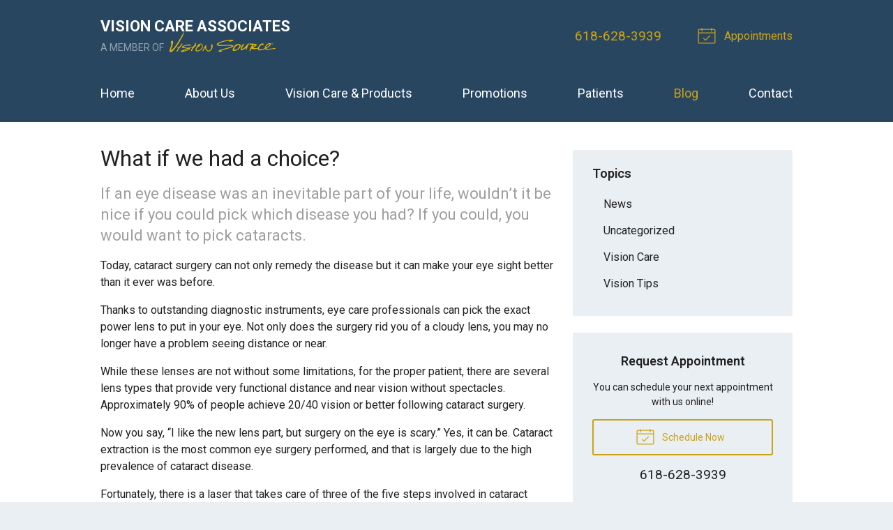

--- FILE ---
content_type: text/plain
request_url: https://www.google-analytics.com/j/collect?v=1&_v=j102&a=482880157&t=pageview&_s=1&dl=https%3A%2F%2Fvisionsource-swansea.com%2F2014%2F01%2F12%2Fwhat-if-we-had-a-choice%2F&ul=en-us%40posix&dt=What%20if%20we%20had%20a%20choice%3F&sr=1280x720&vp=1280x720&_u=IEBAAEABAAAAACAAI~&jid=310177582&gjid=1244612489&cid=1139119494.1768483907&tid=UA-50283407-1&_gid=297718263.1768483907&_r=1&_slc=1&z=888279448
body_size: -453
content:
2,cG-VXDRCMW3RG